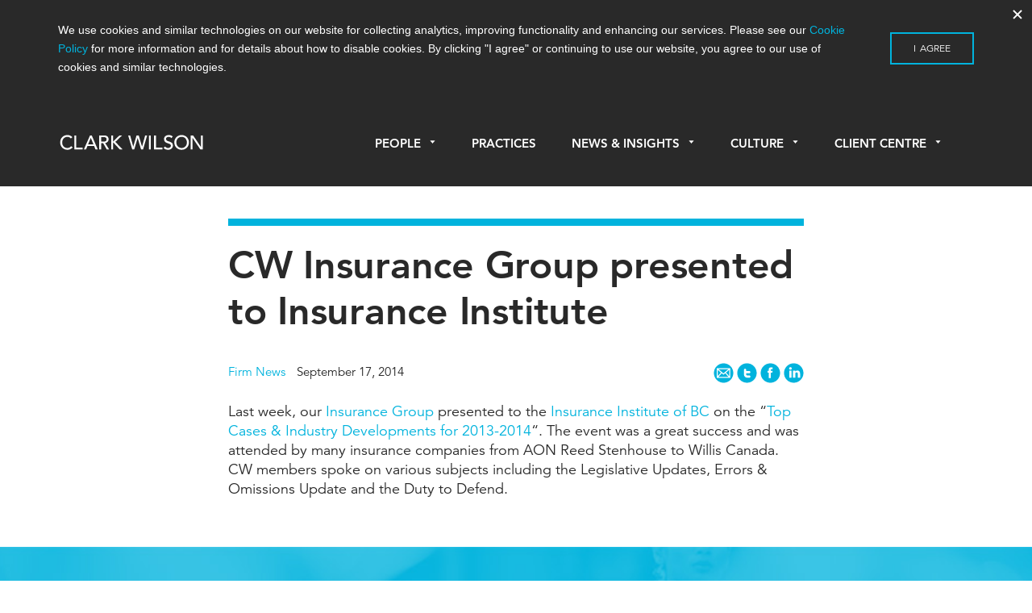

--- FILE ---
content_type: text/html; charset=UTF-8
request_url: https://www.cwilson.com/cw-insurance-group-presented-to-insurance-institute/
body_size: 18138
content:

<!doctype html>
<html lang="en-US">
  <head>
  <meta charset="utf-8">
  <meta http-equiv="x-ua-compatible" content="ie=edge">
  <meta name="viewport" content="width=device-width, initial-scale=1">
  <link rel="icon" href="favicon.svg">
  <meta name='robots' content='index, follow, max-image-preview:large, max-snippet:-1, max-video-preview:-1' />

	<!-- This site is optimized with the Yoast SEO plugin v26.7 - https://yoast.com/wordpress/plugins/seo/ -->
	<title>CW Insurance Group presented to Insurance Institute</title>
	<link rel="canonical" href="https://www.cwilson.com/cw-insurance-group-presented-to-insurance-institute/" />
	<meta property="og:locale" content="en_US" />
	<meta property="og:type" content="article" />
	<meta property="og:title" content="CW Insurance Group presented to Insurance Institute" />
	<meta property="og:description" content="Last week, our Insurance Group presented to the Insurance Institute of BC on the &#8220;Top Cases &amp; Industry Developments for 2013-2014&#8220;. The event was a &hellip; Continued" />
	<meta property="og:url" content="https://www.cwilson.com/cw-insurance-group-presented-to-insurance-institute/" />
	<meta property="og:site_name" content="Clark Wilson LLP – Vancouver Lawyers | Vancouver Law Firm" />
	<meta property="article:published_time" content="2014-09-17T19:53:16+00:00" />
	<meta property="article:modified_time" content="2024-09-20T21:10:26+00:00" />
	<meta name="author" content="Clark Wilson" />
	<meta name="twitter:card" content="summary_large_image" />
	<meta name="twitter:label1" content="Written by" />
	<meta name="twitter:data1" content="Clark Wilson" />
	<meta name="twitter:label2" content="Est. reading time" />
	<meta name="twitter:data2" content="1 minute" />
	<script type="application/ld+json" class="yoast-schema-graph">{"@context":"https://schema.org","@graph":[{"@type":"Article","@id":"https://www.cwilson.com/cw-insurance-group-presented-to-insurance-institute/#article","isPartOf":{"@id":"https://www.cwilson.com/cw-insurance-group-presented-to-insurance-institute/"},"author":{"name":"Clark Wilson","@id":"https://www.cwilson.com/#/schema/person/e57e3e0592606e49cb6d5212c8724252"},"headline":"CW Insurance Group presented to Insurance Institute","datePublished":"2014-09-17T19:53:16+00:00","dateModified":"2024-09-20T21:10:26+00:00","mainEntityOfPage":{"@id":"https://www.cwilson.com/cw-insurance-group-presented-to-insurance-institute/"},"wordCount":67,"inLanguage":"en-US"},{"@type":"WebPage","@id":"https://www.cwilson.com/cw-insurance-group-presented-to-insurance-institute/","url":"https://www.cwilson.com/cw-insurance-group-presented-to-insurance-institute/","name":"CW Insurance Group presented to Insurance Institute","isPartOf":{"@id":"https://www.cwilson.com/#website"},"datePublished":"2014-09-17T19:53:16+00:00","dateModified":"2024-09-20T21:10:26+00:00","author":{"@id":"https://www.cwilson.com/#/schema/person/e57e3e0592606e49cb6d5212c8724252"},"breadcrumb":{"@id":"https://www.cwilson.com/cw-insurance-group-presented-to-insurance-institute/#breadcrumb"},"inLanguage":"en-US","potentialAction":[{"@type":"ReadAction","target":["https://www.cwilson.com/cw-insurance-group-presented-to-insurance-institute/"]}]},{"@type":"BreadcrumbList","@id":"https://www.cwilson.com/cw-insurance-group-presented-to-insurance-institute/#breadcrumb","itemListElement":[{"@type":"ListItem","position":1,"name":"Home","item":"https://www.cwilson.com/"},{"@type":"ListItem","position":2,"name":"News &#038; Insights","item":"https://www.cwilson.com/news-insights/"},{"@type":"ListItem","position":3,"name":"CW Insurance Group presented to Insurance Institute"}]},{"@type":"WebSite","@id":"https://www.cwilson.com/#website","url":"https://www.cwilson.com/","name":"Clark Wilson LLP – Vancouver Lawyers | Vancouver Law Firm","description":"Vancouver Law Firm | Leading Vancouver Lawyers","potentialAction":[{"@type":"SearchAction","target":{"@type":"EntryPoint","urlTemplate":"https://www.cwilson.com/?s={search_term_string}"},"query-input":{"@type":"PropertyValueSpecification","valueRequired":true,"valueName":"search_term_string"}}],"inLanguage":"en-US"},{"@type":"Person","@id":"https://www.cwilson.com/#/schema/person/e57e3e0592606e49cb6d5212c8724252","name":"Clark Wilson","image":{"@type":"ImageObject","inLanguage":"en-US","@id":"https://www.cwilson.com/#/schema/person/image/","url":"https://secure.gravatar.com/avatar/7f9765d338fdfd0f54e0e31f115f7463a6978441eff5fcf0df51ba1a77c82484?s=96&d=mm&r=g","contentUrl":"https://secure.gravatar.com/avatar/7f9765d338fdfd0f54e0e31f115f7463a6978441eff5fcf0df51ba1a77c82484?s=96&d=mm&r=g","caption":"Clark Wilson"},"url":"https://www.cwilson.com/author/clarkwilson/"}]}</script>
	<!-- / Yoast SEO plugin. -->


<link rel='dns-prefetch' href='//www.cwilson.com' />
<link rel='dns-prefetch' href='//fast.fonts.net' />
<link rel="alternate" title="oEmbed (JSON)" type="application/json+oembed" href="https://www.cwilson.com/wp-json/oembed/1.0/embed?url=https%3A%2F%2Fwww.cwilson.com%2Fcw-insurance-group-presented-to-insurance-institute%2F" />
<link rel="alternate" title="oEmbed (XML)" type="text/xml+oembed" href="https://www.cwilson.com/wp-json/oembed/1.0/embed?url=https%3A%2F%2Fwww.cwilson.com%2Fcw-insurance-group-presented-to-insurance-institute%2F&#038;format=xml" />
<style id='wp-img-auto-sizes-contain-inline-css' type='text/css'>
img:is([sizes=auto i],[sizes^="auto," i]){contain-intrinsic-size:3000px 1500px}
/*# sourceURL=wp-img-auto-sizes-contain-inline-css */
</style>
<link rel='stylesheet' id='reusablec-block-css-css' href='https://www.cwilson.com/app/plugins/reusable-content-blocks/includes/css/reusablec-block.css?ver=6.9' type='text/css' media='all' />
<style id='wp-emoji-styles-inline-css' type='text/css'>

	img.wp-smiley, img.emoji {
		display: inline !important;
		border: none !important;
		box-shadow: none !important;
		height: 1em !important;
		width: 1em !important;
		margin: 0 0.07em !important;
		vertical-align: -0.1em !important;
		background: none !important;
		padding: 0 !important;
	}
/*# sourceURL=wp-emoji-styles-inline-css */
</style>
<style id='wp-block-library-inline-css' type='text/css'>
:root{--wp-block-synced-color:#7a00df;--wp-block-synced-color--rgb:122,0,223;--wp-bound-block-color:var(--wp-block-synced-color);--wp-editor-canvas-background:#ddd;--wp-admin-theme-color:#007cba;--wp-admin-theme-color--rgb:0,124,186;--wp-admin-theme-color-darker-10:#006ba1;--wp-admin-theme-color-darker-10--rgb:0,107,160.5;--wp-admin-theme-color-darker-20:#005a87;--wp-admin-theme-color-darker-20--rgb:0,90,135;--wp-admin-border-width-focus:2px}@media (min-resolution:192dpi){:root{--wp-admin-border-width-focus:1.5px}}.wp-element-button{cursor:pointer}:root .has-very-light-gray-background-color{background-color:#eee}:root .has-very-dark-gray-background-color{background-color:#313131}:root .has-very-light-gray-color{color:#eee}:root .has-very-dark-gray-color{color:#313131}:root .has-vivid-green-cyan-to-vivid-cyan-blue-gradient-background{background:linear-gradient(135deg,#00d084,#0693e3)}:root .has-purple-crush-gradient-background{background:linear-gradient(135deg,#34e2e4,#4721fb 50%,#ab1dfe)}:root .has-hazy-dawn-gradient-background{background:linear-gradient(135deg,#faaca8,#dad0ec)}:root .has-subdued-olive-gradient-background{background:linear-gradient(135deg,#fafae1,#67a671)}:root .has-atomic-cream-gradient-background{background:linear-gradient(135deg,#fdd79a,#004a59)}:root .has-nightshade-gradient-background{background:linear-gradient(135deg,#330968,#31cdcf)}:root .has-midnight-gradient-background{background:linear-gradient(135deg,#020381,#2874fc)}:root{--wp--preset--font-size--normal:16px;--wp--preset--font-size--huge:42px}.has-regular-font-size{font-size:1em}.has-larger-font-size{font-size:2.625em}.has-normal-font-size{font-size:var(--wp--preset--font-size--normal)}.has-huge-font-size{font-size:var(--wp--preset--font-size--huge)}.has-text-align-center{text-align:center}.has-text-align-left{text-align:left}.has-text-align-right{text-align:right}.has-fit-text{white-space:nowrap!important}#end-resizable-editor-section{display:none}.aligncenter{clear:both}.items-justified-left{justify-content:flex-start}.items-justified-center{justify-content:center}.items-justified-right{justify-content:flex-end}.items-justified-space-between{justify-content:space-between}.screen-reader-text{border:0;clip-path:inset(50%);height:1px;margin:-1px;overflow:hidden;padding:0;position:absolute;width:1px;word-wrap:normal!important}.screen-reader-text:focus{background-color:#ddd;clip-path:none;color:#444;display:block;font-size:1em;height:auto;left:5px;line-height:normal;padding:15px 23px 14px;text-decoration:none;top:5px;width:auto;z-index:100000}html :where(.has-border-color){border-style:solid}html :where([style*=border-top-color]){border-top-style:solid}html :where([style*=border-right-color]){border-right-style:solid}html :where([style*=border-bottom-color]){border-bottom-style:solid}html :where([style*=border-left-color]){border-left-style:solid}html :where([style*=border-width]){border-style:solid}html :where([style*=border-top-width]){border-top-style:solid}html :where([style*=border-right-width]){border-right-style:solid}html :where([style*=border-bottom-width]){border-bottom-style:solid}html :where([style*=border-left-width]){border-left-style:solid}html :where(img[class*=wp-image-]){height:auto;max-width:100%}:where(figure){margin:0 0 1em}html :where(.is-position-sticky){--wp-admin--admin-bar--position-offset:var(--wp-admin--admin-bar--height,0px)}@media screen and (max-width:600px){html :where(.is-position-sticky){--wp-admin--admin-bar--position-offset:0px}}

/*# sourceURL=wp-block-library-inline-css */
</style><style id='global-styles-inline-css' type='text/css'>
:root{--wp--preset--aspect-ratio--square: 1;--wp--preset--aspect-ratio--4-3: 4/3;--wp--preset--aspect-ratio--3-4: 3/4;--wp--preset--aspect-ratio--3-2: 3/2;--wp--preset--aspect-ratio--2-3: 2/3;--wp--preset--aspect-ratio--16-9: 16/9;--wp--preset--aspect-ratio--9-16: 9/16;--wp--preset--color--black: #000000;--wp--preset--color--cyan-bluish-gray: #abb8c3;--wp--preset--color--white: #ffffff;--wp--preset--color--pale-pink: #f78da7;--wp--preset--color--vivid-red: #cf2e2e;--wp--preset--color--luminous-vivid-orange: #ff6900;--wp--preset--color--luminous-vivid-amber: #fcb900;--wp--preset--color--light-green-cyan: #7bdcb5;--wp--preset--color--vivid-green-cyan: #00d084;--wp--preset--color--pale-cyan-blue: #8ed1fc;--wp--preset--color--vivid-cyan-blue: #0693e3;--wp--preset--color--vivid-purple: #9b51e0;--wp--preset--gradient--vivid-cyan-blue-to-vivid-purple: linear-gradient(135deg,rgb(6,147,227) 0%,rgb(155,81,224) 100%);--wp--preset--gradient--light-green-cyan-to-vivid-green-cyan: linear-gradient(135deg,rgb(122,220,180) 0%,rgb(0,208,130) 100%);--wp--preset--gradient--luminous-vivid-amber-to-luminous-vivid-orange: linear-gradient(135deg,rgb(252,185,0) 0%,rgb(255,105,0) 100%);--wp--preset--gradient--luminous-vivid-orange-to-vivid-red: linear-gradient(135deg,rgb(255,105,0) 0%,rgb(207,46,46) 100%);--wp--preset--gradient--very-light-gray-to-cyan-bluish-gray: linear-gradient(135deg,rgb(238,238,238) 0%,rgb(169,184,195) 100%);--wp--preset--gradient--cool-to-warm-spectrum: linear-gradient(135deg,rgb(74,234,220) 0%,rgb(151,120,209) 20%,rgb(207,42,186) 40%,rgb(238,44,130) 60%,rgb(251,105,98) 80%,rgb(254,248,76) 100%);--wp--preset--gradient--blush-light-purple: linear-gradient(135deg,rgb(255,206,236) 0%,rgb(152,150,240) 100%);--wp--preset--gradient--blush-bordeaux: linear-gradient(135deg,rgb(254,205,165) 0%,rgb(254,45,45) 50%,rgb(107,0,62) 100%);--wp--preset--gradient--luminous-dusk: linear-gradient(135deg,rgb(255,203,112) 0%,rgb(199,81,192) 50%,rgb(65,88,208) 100%);--wp--preset--gradient--pale-ocean: linear-gradient(135deg,rgb(255,245,203) 0%,rgb(182,227,212) 50%,rgb(51,167,181) 100%);--wp--preset--gradient--electric-grass: linear-gradient(135deg,rgb(202,248,128) 0%,rgb(113,206,126) 100%);--wp--preset--gradient--midnight: linear-gradient(135deg,rgb(2,3,129) 0%,rgb(40,116,252) 100%);--wp--preset--font-size--small: 13px;--wp--preset--font-size--medium: 20px;--wp--preset--font-size--large: 36px;--wp--preset--font-size--x-large: 42px;--wp--preset--spacing--20: 0.44rem;--wp--preset--spacing--30: 0.67rem;--wp--preset--spacing--40: 1rem;--wp--preset--spacing--50: 1.5rem;--wp--preset--spacing--60: 2.25rem;--wp--preset--spacing--70: 3.38rem;--wp--preset--spacing--80: 5.06rem;--wp--preset--shadow--natural: 6px 6px 9px rgba(0, 0, 0, 0.2);--wp--preset--shadow--deep: 12px 12px 50px rgba(0, 0, 0, 0.4);--wp--preset--shadow--sharp: 6px 6px 0px rgba(0, 0, 0, 0.2);--wp--preset--shadow--outlined: 6px 6px 0px -3px rgb(255, 255, 255), 6px 6px rgb(0, 0, 0);--wp--preset--shadow--crisp: 6px 6px 0px rgb(0, 0, 0);}:where(.is-layout-flex){gap: 0.5em;}:where(.is-layout-grid){gap: 0.5em;}body .is-layout-flex{display: flex;}.is-layout-flex{flex-wrap: wrap;align-items: center;}.is-layout-flex > :is(*, div){margin: 0;}body .is-layout-grid{display: grid;}.is-layout-grid > :is(*, div){margin: 0;}:where(.wp-block-columns.is-layout-flex){gap: 2em;}:where(.wp-block-columns.is-layout-grid){gap: 2em;}:where(.wp-block-post-template.is-layout-flex){gap: 1.25em;}:where(.wp-block-post-template.is-layout-grid){gap: 1.25em;}.has-black-color{color: var(--wp--preset--color--black) !important;}.has-cyan-bluish-gray-color{color: var(--wp--preset--color--cyan-bluish-gray) !important;}.has-white-color{color: var(--wp--preset--color--white) !important;}.has-pale-pink-color{color: var(--wp--preset--color--pale-pink) !important;}.has-vivid-red-color{color: var(--wp--preset--color--vivid-red) !important;}.has-luminous-vivid-orange-color{color: var(--wp--preset--color--luminous-vivid-orange) !important;}.has-luminous-vivid-amber-color{color: var(--wp--preset--color--luminous-vivid-amber) !important;}.has-light-green-cyan-color{color: var(--wp--preset--color--light-green-cyan) !important;}.has-vivid-green-cyan-color{color: var(--wp--preset--color--vivid-green-cyan) !important;}.has-pale-cyan-blue-color{color: var(--wp--preset--color--pale-cyan-blue) !important;}.has-vivid-cyan-blue-color{color: var(--wp--preset--color--vivid-cyan-blue) !important;}.has-vivid-purple-color{color: var(--wp--preset--color--vivid-purple) !important;}.has-black-background-color{background-color: var(--wp--preset--color--black) !important;}.has-cyan-bluish-gray-background-color{background-color: var(--wp--preset--color--cyan-bluish-gray) !important;}.has-white-background-color{background-color: var(--wp--preset--color--white) !important;}.has-pale-pink-background-color{background-color: var(--wp--preset--color--pale-pink) !important;}.has-vivid-red-background-color{background-color: var(--wp--preset--color--vivid-red) !important;}.has-luminous-vivid-orange-background-color{background-color: var(--wp--preset--color--luminous-vivid-orange) !important;}.has-luminous-vivid-amber-background-color{background-color: var(--wp--preset--color--luminous-vivid-amber) !important;}.has-light-green-cyan-background-color{background-color: var(--wp--preset--color--light-green-cyan) !important;}.has-vivid-green-cyan-background-color{background-color: var(--wp--preset--color--vivid-green-cyan) !important;}.has-pale-cyan-blue-background-color{background-color: var(--wp--preset--color--pale-cyan-blue) !important;}.has-vivid-cyan-blue-background-color{background-color: var(--wp--preset--color--vivid-cyan-blue) !important;}.has-vivid-purple-background-color{background-color: var(--wp--preset--color--vivid-purple) !important;}.has-black-border-color{border-color: var(--wp--preset--color--black) !important;}.has-cyan-bluish-gray-border-color{border-color: var(--wp--preset--color--cyan-bluish-gray) !important;}.has-white-border-color{border-color: var(--wp--preset--color--white) !important;}.has-pale-pink-border-color{border-color: var(--wp--preset--color--pale-pink) !important;}.has-vivid-red-border-color{border-color: var(--wp--preset--color--vivid-red) !important;}.has-luminous-vivid-orange-border-color{border-color: var(--wp--preset--color--luminous-vivid-orange) !important;}.has-luminous-vivid-amber-border-color{border-color: var(--wp--preset--color--luminous-vivid-amber) !important;}.has-light-green-cyan-border-color{border-color: var(--wp--preset--color--light-green-cyan) !important;}.has-vivid-green-cyan-border-color{border-color: var(--wp--preset--color--vivid-green-cyan) !important;}.has-pale-cyan-blue-border-color{border-color: var(--wp--preset--color--pale-cyan-blue) !important;}.has-vivid-cyan-blue-border-color{border-color: var(--wp--preset--color--vivid-cyan-blue) !important;}.has-vivid-purple-border-color{border-color: var(--wp--preset--color--vivid-purple) !important;}.has-vivid-cyan-blue-to-vivid-purple-gradient-background{background: var(--wp--preset--gradient--vivid-cyan-blue-to-vivid-purple) !important;}.has-light-green-cyan-to-vivid-green-cyan-gradient-background{background: var(--wp--preset--gradient--light-green-cyan-to-vivid-green-cyan) !important;}.has-luminous-vivid-amber-to-luminous-vivid-orange-gradient-background{background: var(--wp--preset--gradient--luminous-vivid-amber-to-luminous-vivid-orange) !important;}.has-luminous-vivid-orange-to-vivid-red-gradient-background{background: var(--wp--preset--gradient--luminous-vivid-orange-to-vivid-red) !important;}.has-very-light-gray-to-cyan-bluish-gray-gradient-background{background: var(--wp--preset--gradient--very-light-gray-to-cyan-bluish-gray) !important;}.has-cool-to-warm-spectrum-gradient-background{background: var(--wp--preset--gradient--cool-to-warm-spectrum) !important;}.has-blush-light-purple-gradient-background{background: var(--wp--preset--gradient--blush-light-purple) !important;}.has-blush-bordeaux-gradient-background{background: var(--wp--preset--gradient--blush-bordeaux) !important;}.has-luminous-dusk-gradient-background{background: var(--wp--preset--gradient--luminous-dusk) !important;}.has-pale-ocean-gradient-background{background: var(--wp--preset--gradient--pale-ocean) !important;}.has-electric-grass-gradient-background{background: var(--wp--preset--gradient--electric-grass) !important;}.has-midnight-gradient-background{background: var(--wp--preset--gradient--midnight) !important;}.has-small-font-size{font-size: var(--wp--preset--font-size--small) !important;}.has-medium-font-size{font-size: var(--wp--preset--font-size--medium) !important;}.has-large-font-size{font-size: var(--wp--preset--font-size--large) !important;}.has-x-large-font-size{font-size: var(--wp--preset--font-size--x-large) !important;}
/*# sourceURL=global-styles-inline-css */
</style>

<style id='classic-theme-styles-inline-css' type='text/css'>
/*! This file is auto-generated */
.wp-block-button__link{color:#fff;background-color:#32373c;border-radius:9999px;box-shadow:none;text-decoration:none;padding:calc(.667em + 2px) calc(1.333em + 2px);font-size:1.125em}.wp-block-file__button{background:#32373c;color:#fff;text-decoration:none}
/*# sourceURL=/wp-includes/css/classic-themes.min.css */
</style>
<link rel='stylesheet' id='wp-components-css' href='https://www.cwilson.com/wp/wp-includes/css/dist/components/style.min.css?ver=6.9' type='text/css' media='all' />
<link rel='stylesheet' id='wp-preferences-css' href='https://www.cwilson.com/wp/wp-includes/css/dist/preferences/style.min.css?ver=6.9' type='text/css' media='all' />
<link rel='stylesheet' id='wp-block-editor-css' href='https://www.cwilson.com/wp/wp-includes/css/dist/block-editor/style.min.css?ver=6.9' type='text/css' media='all' />
<link rel='stylesheet' id='popup-maker-block-library-style-css' href='https://www.cwilson.com/app/plugins/popup-maker/dist/packages/block-library-style.css?ver=dbea705cfafe089d65f1' type='text/css' media='all' />
<link rel='stylesheet' id='popup-maker-site-css' href='//www.cwilson.com/app/uploads/pum/pum-site-styles.css?generated=1754582561&#038;ver=1.21.5' type='text/css' media='all' />
<link rel='stylesheet' id='wpa-print-style-css' href='https://www.cwilson.com/app/themes/clarkwilson/dist/styles/print.css?v=3&#038;ver=6.9' type='text/css' media='print' />
<link rel='stylesheet' id='sage/css-css' href='https://www.cwilson.com/app/themes/clarkwilson/dist/styles/main.css?v=3.2' type='text/css' media='all' />
<link rel='stylesheet' id='fonts-css' href='//fast.fonts.net/cssapi/07a6cf17-a19b-4b34-b928-d7ed8d236c2e.css' type='text/css' media='all' />
<script type="text/javascript" src="https://www.cwilson.com/wp/wp-includes/js/jquery/jquery.min.js?ver=3.7.1" id="jquery-core-js"></script>
<script type="text/javascript" src="https://www.cwilson.com/wp/wp-includes/js/jquery/jquery-migrate.min.js?ver=3.4.1" id="jquery-migrate-js"></script>
<link rel="https://api.w.org/" href="https://www.cwilson.com/wp-json/" /><link rel="alternate" title="JSON" type="application/json" href="https://www.cwilson.com/wp-json/wp/v2/posts/4233" /><link rel="EditURI" type="application/rsd+xml" title="RSD" href="https://www.cwilson.com/wp/xmlrpc.php?rsd" />
<meta name="generator" content="WordPress 6.9" />
<link rel='shortlink' href='https://www.cwilson.com/?p=4233' />
<script>(function(ss,ex){ window.ldfdr=window.ldfdr||function(){(ldfdr._q=ldfdr._q||[]).push([].slice.call(arguments));};(function(d,s){ fs=d.getElementsByTagName(s)[0]; function ce(src){ var cs=d.createElement(s); cs.src=src; cs.async=1; fs.parentNode.insertBefore(cs,fs); };ce('https://sc.lfeeder.com/lftracker_v1_'+ss+(ex?'_'+ex:'')+'.js'); })(document,'script'); })('JMvZ8gzAkGza2pOd');</script><link rel="icon" href="https://www.cwilson.com/app/uploads/2024/03/cropped-CW-SM-Icon-32x32.png" sizes="32x32" />
<link rel="icon" href="https://www.cwilson.com/app/uploads/2024/03/cropped-CW-SM-Icon-192x192.png" sizes="192x192" />
<link rel="apple-touch-icon" href="https://www.cwilson.com/app/uploads/2024/03/cropped-CW-SM-Icon-180x180.png" />
<meta name="msapplication-TileImage" content="https://www.cwilson.com/app/uploads/2024/03/cropped-CW-SM-Icon-270x270.png" />
		<style type="text/css" id="wp-custom-css">
			

article.page a {
	color:#00b3dd;
}

body.page h3, body.page h4, body.page h5, body.page h6, body.page-template h3, body.page-template h4, body.page-template h5, body.page-template h6, body.single-post h3, body.single-post h4, body.single-post h5, body.single-post h6 {
    margin-top: 1em;
}

.page-template-template-no_header .page-template-template-no_header .wrap .container.main-content h6, .page-template-template-no_header.single-blog .wrap .container.main-content h6, .page-template-template-no_header.single-post .wrap .container.main-content h6, .page.index .page-template-template-no_header .wrap .container.main-content h6, .page.index.single-blog .wrap .container.main-content h6, .page.index.single-post .wrap .container.main-content h6, .single .page-template-template-no_header .wrap .container.main-content h6, .single.single-blog .wrap .container.main-content h6, .single.single-post .wrap .container.main-content h6 {
    margin: 28px 0 24px;
}

.page:not(.home) .wrap .container ul:not(.tabs), .page:not(.home) .wrap .container ol {
    max-width: 632px;
}

hr {
    margin: 2.5em 0 1.5em;
}

body.home .main .callout p a {
	  font-weight: 400;
    font-size: .95rem;
    color: #fff;
}

p.image-credit {
	font-size:0.8em;
	text-align:right;
	margin-top:-32px;
	margin-bottom:30px;
}
.entry-content .alternate-bullets ul li:before {
    content: none;
    position: relative;
    left: 0;
}

.entry-content .alternate-bullets ul li {
    list-style-type: square;
    padding-left: 0px;
}

.entry-content .alternate-bullets ul li li {
    list-style-type: inherit;
    padding-left: 0px;
}

.entry-content .alternate-bullets ul {
    margin-left:20px;
}

.page-template-template-no_header .wrap .container.main-content article.people.type-people {
	width: 30%;
    float: left;
    margin-right: 2.3576520234%;
    margin-left: 0;
}

@media only screen and (max-width: 960px) {
	.page-template-template-no_header .wrap .container.main-content article.people.type-people {
	width: 46%;
}
}

@media only screen and (max-width: 480px) {
	.page-template-template-no_header .wrap .container.main-content article.people.type-people {
	width: 100%;
}
}

.main .entry-content ol,.main .entry-content ul {
	max-width:632px;
    margin-bottom: 1em;
}

article.article-type-article li, article.page li {
	font-size: 1.125rem;
	margin-bottom: 12px;
}

.entry-content ul li ul li {
    list-style-type: square;
    position: relative;
    padding-left: 0;
    margin-left: 20px;
}

.entry-content ul li ul li:before {
    content: none;
}

article.article-type-article ol, ul {
	padding-bottom: 0;
}

article.article-type-article ol ol,article.article-type-article ol ul,article.article-type-article ul ul,article.article-type-article ul ol {
	margin-top:14px;
}

input[type="submit"] {
    color: #292929;
}

input[type="submit"]:focus {
	border: 2px solid #00b3dd;
	border-radius:none;
}

button {
    color: #292929;
}

button:focus {
	border: 2px solid #00b3dd;
	border-radius:none;
}

.hyperlink {
	color:#00b3dd;
}

/* --- Custom Table --- */

.custom-table {
	table-layout: auto;
	max-width:100%!important;
}
    .custom-table td {
        padding: .5em .5em;
    }

    .custom-table td, .custom-table th {
        border-bottom: 1px solid #666;
        border: 1px solid #666;
    }

.custom-table a {
	color: #00b3dd;
}

table.custom-table td:nth-child(2) {
    border-left: 1px solid #666;
}

.custom-table thead {
	background-color:#00b3dc;
	color:white;
	font-weight:600;
}

.custom-table tr:nth-child(even) {background-color: #f2f2f2;}

/* --- Custom Table 2 --- */

.custom-table2 td,.custom-table2 th,.custom-table2 tr {
    vertical-align: top;
}
.custom-table2 tr:nth-child(odd) {
    background-color: #f2f2f2;
}
.custom-table2 tr:nth-child(even) {
    background-color: #ffffff;
}
.custom-table2 thead tr th {
    background-color: #00b3dc;
}
table.custom-table2 h4 {
	margin: 0;
	font-size: 1.275rem;
}
table.custom-table2 h6 {
	margin: 24px 0 18px!important;
}
.custom-table2 td, .custom-table2 th {
    padding: 1.5em 1.5em;
}

/* --- Custom Table stripped --- */

table.table-stripped {
	table-layout: auto;
	margin: 15px 0;
  border-top: none;
}

table.table-stripped tr {
	vertical-align: top;
}

table.table-stripped td {
	vertical-align: top;
	border-bottom: none;
	padding: .5em 0;
}

table.table-stripped td:nth-child(2) {
	padding-left: 20px;
	border-left: none;
}

/* --- Custom list --- */

#custom-list-1 ol {
        counter-reset: list;
    }

    #custom-list-1 ol>li {
        list-style: none;
    }

    #custom-list-1 ol>li:before {
        content: "("counter(list, lower-alpha) ") ";
        counter-increment: list;
    }

    #custom-list-1 ol>li>ol>li:before {
        content: "("counter(list, lower-roman) ") ";
        counter-increment: list;
    }

    #custom-list-1 ol:li {
        display: none;
    }

    #custom-list-1 p.indented-para {
        padding-left: 2.1em;
        text-indent: -2.1em;
    }

.citation-notes p {
    font-size: 0.9em;
}

.reduced {
    font-size: 0.9em;
}

.indented-para {
	padding-left: 1em;
    padding-right: 1em;
}

.popmake a {
	color: #00b3dd;
}

.pum-title {
	margin-bottom: 18px;
}

.pum-theme-lightbox02 .pum-container {
	border-bottom: 30px solid #f2f2f3;
}

.repeatable-alert {
	padding: 30px; 
	background-color: #f1f1f1; border-radius: 8px;
}

.repeatable-alert span {
	font-size: 1.2em;
	font-weight: 400;
	color: #292929;
}

.home .slideshow .slide .slide-wrapper .slide-wrapper-content p {
	max-width:600px;
}

/* -- FAQ block -- */

.FAQ-object {
	padding: 33px 33px 38px;
	cursor: pointer;border: 2px solid #e2e2e2;
	border-radius:6px;
}

.FAQ-question {
	padding-left: 43px;
	margin: 0;
	margin-bottom: 0!important;
}

.FAQ-question p {
	text-indent: -43px;
	font-size: 24px;
	line-height: 32px!important;
	font-weight: 800;
	margin: 0;
}

.FAQ-question p span {
	font-size: 1.875rem; 
	font-weight: bold;
}

.FAQ-answer {
	padding-left: 43px;
	display:none; 
	margin: 30px 0 0;
}

.FAQ-answer p:first-child {
	text-indent: -43px;
}

.FAQ-answer p span {
	font-size: 1.875rem; 
	font-weight: bold; 
	color: #00b3dd;
}

.entry-content ul li ol > li:before {
	content:none;
} 

.entry-content ul li ol > li {
    list-style-type: decimal;
	padding-left: 0;
}

#COVID-resources-styles {
	/*overflow-y: scroll;
  scroll-behavior: smooth;*/
}

#COVID-resources-styles ul li a {
	color:#292929;
}

#COVID-resources-styles ul li a:hover {
	color:#00b3dd;
}

#COVID-resources-styles ul li a:after {
	content: " - Read Now";
	color:#00b3dd;
}

#COVID-resources-styles ul#podcast-list li a:after {
	content: " - Listen Now";
}

#COVID-resources-styles ul li {
	padding-bottom: .3em;
}

#cresource-navbar {
	display:flex;
}

#cresource-navbar button {
	   display: inline-flex;
    width: 100%;
    color: #292929;
    border: none;
    justify-content: center;
    font-size: 1em;
	border:2px solid white;
	background-color:#f1f1f1;
	text-transform: none;
	padding:0;
}

#cresource-navbar button a {
	color: inherit;
	display:inline-block;
    width:100%;
    height:100%;
	padding: 1em 16px;
}



#cresource-navbar button:hover {
	background-color:#00b3dd;
	color:#fff ;
}

@media only screen and (max-width: 464px) {
	#cresource-navbar {
    display: block;
}
	#cresource-navbar button {
		font-size:1em;
		display: inline-block;
    max-width: 50%;
	}
}

/* --Mailchimp Forms -- */

#mc_embed_signup .indicates-required {
	font-size: .9em;
    margin-bottom: 15px;
}

.mc-field-group input {
	    box-shadow: none;
    font-size: 15px;
    border: 1px solid #000;
    border-radius: 0;
}
.mc-field-group label {
font-size: 15px;
    margin-bottom: 7px;
	font-weight:400;
}

.mc-field-group.input-group ul, .mc-field-group.input-group ol{
	padding-left:0;;
}

.mc-field-group.input-group li {
	list-style-type: none;
	margin-bottom:10px;
}

.mc-field-group.input-group li label {
	display:inline;
}

/* -- Accordion object -- */

.accordion-section {
	border-top: 1px solid #000;
}

.accordion-object {
	position: relative;
	border-bottom: 1px solid #000;
	cursor: n-resize;
}
.accordion-object h6 {
	margin: 18px 0 18px!important;
	padding-right: 36px;
}

.accordion-object i {
	position: absolute;
	right: 10px;
	top: 3px;
}

.accordion-contents {
	display: block;
	padding-left: 12px;
  margin-top: 1.25em;
}

#accordion-toggle {
	cursor: n-resize;
}

/* -- TEMP ACCORDION -- */

.accordion-block .accordion-section {
    border-bottom: 1px solid #000;
    border-top:none;
}

.accordion-trigger {
	position: relative;
	border-bottom: none;
	border-top: 1px solid #000;
	cursor: n-resize;
}
.accordion-trigger h6 {
	margin: 18px 0 18px!important;
	padding-right: 36px;
}

.accordion-trigger i {
	position: absolute;
	right: 10px;
	top: 22px;
}
.accordion-block .accordion-contents .accordion-trigger h6 {
	border-bottom:none;
}

.accordion-block .accordion-contents .accordion-trigger {
	border-bottom:none;
	border-top: 1px solid #dcdcdc;
}

.accordion-block .accordion-contents .accordion-trigger h6 {
	font-size:1em;
}

.accordion-trigger-nested .accordion-contents + p {
	display:none;
}

.accordion-trigger-nested .accordion-contents:nth-child(2) {
  margin-top:2.25em;	
}

.accordion-trigger-nested .accordion-contents:nth-last-child(2) {
  margin-bottom: 2.25em!important;	
}

.accordion-trigger-nested .accordion-contents {
	/*border-bottom: 1px solid #000;*/
	margin-bottom: 0!important;
}

/* -- TEMP ACCORDION Overides -- */

.accordion-block .accordion-contents .accordion-trigger h6 {
    font-size: 1em;
    background-color: #f1f1f1 !important;
    padding: 19px 36px 25px 20px;
    margin: 0!important;
}

.accordion-block .accordion-contents .accordion-trigger h6.sub-cat {
    background-color:rgba(0,0,0,0)!important; 
	font-size: 1.125rem;
}

.accordion-block .accordion-contents .accordion-trigger {
    margin-bottom: 0!important;
    border-bottom: none;
	position:relative;
}

.accordion-contents {
    display: block;
    padding-left: 0;
    margin-top: 0!important;
}

.accordion-trigger-nested .accordion-contents {
    padding-bottom: 14px;
}

.accordion-trigger-nested .accordion-contents .accordion-contents.details {
    padding-left: 20px;
}

.accordion-trigger-nested .accordion-contents:nth-last-child(2) {
    margin-bottom: 1em!important;
}

.class-pop-sub-cntr .class-pop-sub-cntr {
	margin-bottom:0!important;
}
.class-pop-sub-cntr .class-pop-sub-cntr:nth-last-child(2) {
	margin-bottom:-40px!important;
}

/* -- Resource View Toggle -- */

.resource-view-toggle {
	display:flex;
}

.resource-view-toggle button {
	   display: inline-flex;
    width: 100%;
    color: #292929;
    border: none;
    justify-content: center;
    font-size: 1em;
	border:2px solid white!important;
	background-color:#f1f1f1;
	text-transform: none;
	padding:0.8em 0;
	font-weight: 400;
}

.resource-view-toggle button a {
	color: inherit;
	display:inline-block;
    width:100%;
    height:100%;
}

.resource-view-toggle button.toggleOn {
	background-color:#00b3dd;
	color:#fff ;
}

/* -- Custom Share Buttons -- */

.custom-share-btns ul li:before {
    content: "";
}

.custom-share-btns ul li {
    padding-left: 0;
}

/* -- responsive YouTube embed -- */

.embedded-ytvideo {
	margin-top:30px;
	padding-bottom: 56%;
    position: relative;
    padding-top: 0px;
    height: 0;
    overflow: hidden;
}

.embedded-ytvideo iframe, .embedded-ytvideo object, .embedded-ytvideo embed {
	  position: absolute;
    width: 100%;
    height: 100%;
}
}

/* -- 3 column gallery -- */

.gallery.gallery-columns-3 {
	    display: flex;
    flex-wrap: wrap;
    justify-content: space-between;
}

.gallery-columns-3 .gallery-item {
	margin: 0;
    width: 32%;
    padding-bottom: 1%;
	display: inline-flex;
    padding-right: 17px;
}

article .credential ul ul {
	border-bottom: none;
	margin-bottom: 0;
	padding-bottom: 0;
}

@media only screen and (max-width: 600px) {
  .gallery-columns-3 .gallery-item {
    width: 48.8%;
  }
}

@media only screen and (max-width: 476px) {
  .gallery-columns-3 .gallery-item {
    width: 100%;
  }
}

@media only screen and (max-width: 476px) table.table-stripped tr.indent1 td:first-child, table.table-stripped
        tr.indent2 td:first-child {
					padding-left: 0em;
}
}
.vp60.people-intro{display:none;}

div.content-wrapper > h4 > a{
font-size: 24px !important;
}

.related-posts { display: none}		</style>
		  <script async defer src="https://tools.luckyorange.com/core/lo.js?site-id=54faae01"></script>
  <script type="text/javascript">
    (function(c,l,a,r,i,t,y){
        c[a]=c[a]||function(){(c[a].q=c[a].q||[]).push(arguments)};
        t=l.createElement(r);t.async=1;t.src='https://www.clarity.ms/tag/'+i;
        y=l.getElementsByTagName(r)[0];y.parentNode.insertBefore(t,y);
    })(window, document, "clarity", "script", "m4bwm3n2u0");
  </script>
</head>  <body class="wp-singular post-template-default single single-post postid-4233 wp-theme-clarkwilson cw-insurance-group-presented-to-insurance-institute sidebar-primary">

    <div id="cbanner" class="js--cookie-notification">
              <svg id="close-icon" class="close" width="12" height="12">
                  <line x1="1" y1="11" x2="11" y2="1" stroke="white" stroke-width="2" />
                  <line x1="1" y1="1" x2="11" y2="11" stroke="white" stroke-width="2" />
              </svg>
          <div id="cbanner-content"><div>
          <p>We use cookies and similar technologies on our website for collecting analytics, improving functionality
          and enhancing our services. Please see our <a href="/cookie-policy">Cookie Policy</a> for more information and for
          details about how
          to disable cookies. By clicking "I agree" or continuing to use our website, you agree to our use of
          cookies and similar technologies. </p>
          </div>
          <div><button class="button accept">I<span style="letter-spacing:2px;">&nbsp;</span>agree</button></div></div>
      </div>
    
    <div class="cover"></div>
    <!--[if IE]>
      <div class="alert alert-warning">
        You are using an <strong>outdated</strong> browser. Please <a href="http://browsehappy.com/">upgrade your browser</a> to improve your experience.      </div>
    <![endif]-->
    <header class="banner">
  <div class="container">
    <a class="brand" href="https://www.cwilson.com/"><svg class="CW-logo"><use xlink:href="#CW-logo"></use></svg></a>

    <button class="mobile-nav-toggle c-hamburger--htx"><span>X</span></button>

    <nav class="nav-primary">
      <div class="menu-primary-navigation-container"><ul id="menu-primary-navigation" class="nav"><li id="menu-item-135" class="menu-item menu-item-type-post_type_archive menu-item-object-people menu-item-has-children menu-item-135"><a href="https://www.cwilson.com/people/">People</a>
<ul class="sub-menu">
	<li id="menu-item-30367" class="menu-item menu-item-type-taxonomy menu-item-object-team menu-item-30367"><a href="https://www.cwilson.com/team/lawyers/">Lawyers</a></li>
	<li id="menu-item-30370" class="menu-item menu-item-type-taxonomy menu-item-object-team menu-item-30370"><a href="https://www.cwilson.com/team/other-professionals/">Other Professionals</a></li>
	<li id="menu-item-30368" class="menu-item menu-item-type-taxonomy menu-item-object-team menu-item-30368"><a href="https://www.cwilson.com/team/paralegals/">Paralegals</a></li>
	<li id="menu-item-30371" class="menu-item menu-item-type-custom menu-item-object-custom menu-item-30371"><a href="https://www.cwilson.com/leadership/">Leadership</a></li>
</ul>
</li>
<li id="menu-item-134" class="menu-item menu-item-type-post_type_archive menu-item-object-practice menu-item-134"><a href="https://www.cwilson.com/practice/">Practices</a></li>
<li id="menu-item-45" class="menu-item menu-item-type-post_type menu-item-object-page current_page_parent menu-item-has-children menu-item-45"><a href="https://www.cwilson.com/news-insights/">News &#038; Insights</a>
<ul class="sub-menu">
	<li id="menu-item-18316" class="menu-item menu-item-type-custom menu-item-object-custom menu-item-18316"><a href="https://www.cwilson.com/?post-article-type%5B%5D=article">Articles</a></li>
	<li id="menu-item-37123" class="menu-item menu-item-type-custom menu-item-object-custom menu-item-37123"><a href="/news-insights/?post-article-type%5B%5D=upcoming_event">Upcoming Events</a></li>
	<li id="menu-item-18317" class="menu-item menu-item-type-custom menu-item-object-custom menu-item-18317"><a href="https://www.cwilson.com/?post-article-type%5B%5D=case_study">Case Studies</a></li>
	<li id="menu-item-18318" class="menu-item menu-item-type-custom menu-item-object-custom menu-item-18318"><a href="https://www.cwilson.com/?post-article-type%5B%5D=faq">FAQs</a></li>
	<li id="menu-item-18319" class="menu-item menu-item-type-custom menu-item-object-custom menu-item-18319"><a href="https://www.cwilson.com/news-insights/?post-article-type%5B%5D=resource">Resources</a></li>
</ul>
</li>
<li id="menu-item-264" class="menu-item menu-item-type-post_type menu-item-object-page menu-item-has-children menu-item-264"><a href="https://www.cwilson.com/about/">Culture</a>
<ul class="sub-menu">
	<li id="menu-item-262" class="menu-item menu-item-type-post_type menu-item-object-page menu-item-262"><a href="https://www.cwilson.com/about/">About</a></li>
	<li id="menu-item-22967" class="menu-item menu-item-type-post_type menu-item-object-page menu-item-22967"><a href="https://www.cwilson.com/students/">Students</a></li>
	<li id="menu-item-260" class="menu-item menu-item-type-post_type menu-item-object-page menu-item-260"><a href="https://www.cwilson.com/careers/">Careers</a></li>
	<li id="menu-item-2810" class="menu-item menu-item-type-post_type menu-item-object-page menu-item-2810"><a href="https://www.cwilson.com/blog/">Blog</a></li>
</ul>
</li>
<li id="menu-item-13098" class="menu-item menu-item-type-custom menu-item-object-custom menu-item-has-children menu-item-13098"><a href="#">Client Centre</a>
<ul class="sub-menu">
	<li id="menu-item-35510" class="menu-item menu-item-type-post_type menu-item-object-page menu-item-35510"><a href="https://www.cwilson.com/account-payments/">Account Payments</a></li>
	<li id="menu-item-13100" class="menu-item menu-item-type-post_type menu-item-object-page menu-item-13100"><a href="https://www.cwilson.com/contact-us/">Contact</a></li>
</ul>
</li>
</ul></div>
      <ul class="mobile-sub-menu"><li class="sub-menu-title">Culture</li><li class=""><a href="https://www.cwilson.com/about/">About</a></li><li class=""><a href="https://www.cwilson.com/students/">Students</a></li><li class=""><a href="https://www.cwilson.com/careers/">Careers</a></li><li class=""><a href="https://www.cwilson.com/blog/">Blog</a></li></ul>
      <ul class="mobile-sub-menu"><li class="sub-menu-title">Client Centre</li><li class=""><a href="https://www.cwilson.com/account-payments/">Account Payments</a></li><li class=""><a href="https://www.cwilson.com/contact-us/">Contact</a></li></ul>
    </nav>
  </div>

    </header>
    <div class="wrap" role="document">
      <div class="content row">
        <main class="main">
          
<div class="container vs40 main-content">
  <div class="print-logo"><svg version="1.1" id="Layer_1" xmlns="http://www.w3.org/2000/svg" xmlns:xlink="http://www.w3.org/1999/xlink" x="0px" y="0px"
   width="1195px" height="134px" viewBox="0 0 1195 134" enable-background="new 0 0 1195 134" xml:space="preserve">
<g>
  <path d="M90.269,37.814c-6.574-8.546-17.427-13.317-28.111-13.317c-26.137,0-43.403,20.881-43.403,47.348
    c0,24.496,16.278,45.377,43.403,45.377c13.313,0,23.504-5.919,30.411-15.615l13.313,10.021
    c-3.452,4.773-17.427,20.382-44.057,20.382c-36.986,0-59.839-30.899-59.839-60.165c0-36.162,24.827-62.139,60.66-62.139
    c15.289,0,31.398,5.751,40.774,18.081L90.269,37.814z"/>
</g>
<polygon points="119.994,12.665 135.777,12.665 135.777,114.262 189.207,114.262 189.207,129.052 119.994,129.052 "/>
<path d="M250.172,12.663h14.297l49.819,116.39h-18.415l-11.677-28.769h-55.396l-11.51,28.769h-18.415L250.172,12.663z
   M278.446,86.48l-21.699-53.433h-0.328L234.381,86.48H278.446z"/>
<g>
  <path d="M326.295,12.663h40.936c29.756,0,37.317,17.919,37.317,32.553c0,14.792-11.009,28.767-28.605,30.743l33.045,53.091h-19.724
    l-29.591-51.283h-17.596v51.283h-15.781V12.663z M342.077,63.949h20.714c12.491,0,24.993-2.951,24.993-18.733
    c0-15.778-12.501-18.743-24.993-18.743h-20.714V63.949z"/>
</g>
<polygon points="426.11,12.665 441.891,12.665 441.891,62.968 443.208,62.968 494.663,12.665 516.696,12.665 460.47,66.419
  520.476,129.052 497.459,129.052 443.208,70.863 441.891,70.863 441.891,129.052 426.11,129.052 "/>
<polygon points="567.025,12.665 583.462,12.665 609.114,105.708 609.437,105.708 636.891,12.665 654.978,12.665 682.438,105.708
  682.764,105.708 708.407,12.665 724.848,12.665 690.979,129.052 674.382,129.052 646.099,34.038 645.771,34.038 617.663,129.052
  601.054,129.052 "/>
<rect x="739.482" y="12.663" width="15.783" height="116.39"/>
<polygon points="782.198,12.665 797.985,12.665 797.985,114.262 851.411,114.262 851.411,129.052 782.198,129.052 "/>
<path d="M874.453,104.728c5.586,8.542,15.286,12.492,24.659,12.492c10.355,0,23.181-6.574,23.181-19.398
  c0-26.794-57.373-10.194-57.373-55.565c0-13.65,11.506-32.549,39.455-32.549c12.658,0,24.821,2.625,33.53,13.309l-12.82,11.672
  c-3.943-6.082-11.666-10.194-20.71-10.194c-17.421,0-22.683,10.531-22.683,17.763c0,29.421,57.367,11.833,57.367,53.759
  c0,22.517-18.078,35.998-40.436,35.998c-14.961,0-29.264-5.09-37.167-16.111L874.453,104.728z"/>
<path d="M950.7,70.86c0-34.529,25.155-61.159,60.666-61.159s60.662,26.63,60.662,61.159c0,34.525-25.151,61.151-60.662,61.151
  S950.7,105.385,950.7,70.86 M1055.265,70.86c0-25.48-17.27-46.362-43.898-46.362c-26.634,0-43.898,20.882-43.898,46.362
  c0,25.482,17.265,46.361,43.898,46.361C1037.995,117.222,1055.265,96.342,1055.265,70.86"/>
<polygon points="1086.266,12.665 1106.983,12.665 1171.097,108.341 1171.422,108.341 1171.422,12.665 1187.208,12.665
  1187.208,129.052 1167.15,129.052 1102.377,33.371 1102.043,33.371 1102.043,129.052 1086.266,129.052 "/>
</svg></div>

  <article class="article-type-news post-4233 post type-post status-publish hentry category-uncategorized">
    <header>
      <div class="separator"></div>
      
      <h2 class="entry-title">CW Insurance Group presented to Insurance Institute</h2>

      <div class="meta">
        
        <div>
          <a href="https://www.cwilson.com/news-insights/?post-article-type[]=news">Firm News</a>
          <time class="updated" datetime="2014-09-17T19:53:16+00:00">September 17, 2014</time>
        </div>
      </div>

      <div class="share">
        <ul>
          <li><a class="email share" href="/cdn-cgi/l/email-protection#[base64]"><svg class="CW-social-em"><use xlink:href="#CW-social-em"></use></svg></a></li>
          <li><a class="twitter share client" href="//twitter.com/share?url=https://www.cwilson.comhttps://www.cwilson.com/cw-insurance-group-presented-to-insurance-institute/&amp;text=CW Insurance Group presented to Insurance Institute" title="Twitter share" target="_blank"><svg class="CW-social-tw"><use xlink:href="#CW-social-tw"></use></svg></a></li>
          <li><a class="facebook share client" href="//www.facebook.com/sharer.php?u=https://www.cwilson.comhttps://www.cwilson.com/cw-insurance-group-presented-to-insurance-institute/" title="Facebook share" target="_blank"><svg class="CW-social-fb"><use xlink:href="#CW-social-fb"></use></svg></a></li>
          <li><a class="linkedin share client" href="//www.linkedin.com/shareArticle?mini=true&url=https://www.cwilson.comhttps://www.cwilson.com/cw-insurance-group-presented-to-insurance-institute/" title="LinkedIn Share" target="_blank"><svg class="CW-social-lin"><use xlink:href="#CW-social-lin"></use></svg></a></li>
        </ul>
      </div>
    </header>

    <div class="entry-content">
            <p>Last week, our <a href="/practice/insurance/">Insurance Group</a> presented to the <a href="http://www.insuranceinstitute.ca/en/institutes-and-chapters/british-columbia.aspx" target="_blank" rel="noopener">Insurance Institute of BC</a> on the &#8220;<a href="http://www.insuranceinstitute.ca/en/institutes-and-chapters/british-columbia/seminars/seminar-details.aspx?seminarId=8073" target="_blank" rel="noopener">Top Cases &amp; Industry Developments for 2013-2014</a>&#8220;. The event was a great success and was attended by many insurance companies from AON Reed Stenhouse to Willis Canada. CW members spoke on various subjects including the Legislative Updates, Errors &amp; Omissions Update and the Duty to Defend.</p>
          </div>
    <footer>
            <ul class="post-categories"></ul>    </footer>
  </article>
</div>


<div class="callout" style="background-image:url(https://www.cwilson.com/app/uploads/2016/04/temp-newsletter-callout.jpg);">
  <div class="container vp115 newsletter">
    <div>
      <h5>Subscribe to our newsletters</h5>
      <p>Stay current on business and legal news, topics and trends</p>
    </div>
    <a href="http://eepurl.com/XD3rH" class="button button--white button--right-center" target="_blank">Subscribe Now</a>
  </div>
</div>

<div class="dark-gray related-posts">
  <div class="container vp100">
    <h5>Related Content</h5>
    <div class="three-column">
          <article class="hideme post-242 post type-post status-publish hentry category-private-placement category-uncategorized">
  <div class="article-separator"></div>
  <a href="https://www.cwilson.com/proper-compliance-private-placement-exemptions-2/">
    <div class="post-wrapper">
      <div class="post-wrapper-inner">
                <img class="post-bg" src="https://www.cwilson.com/app/uploads/2016/05/Two-Vancouver-Lawyers-Talking.jpg" />
                <header>
                    <h5 class="entry-title">Proper Compliance with Private Placement Exemptions</h5>
          
          <div class="entry-summary">
            <p>Two recent British Columbia Securities Commission (“BCSC”) cases demonstrate the standard required of an issuer that wishes to rely on an exemption from the prospectus ... Continued</p>          </div>
        </header>
      </div>

      <div class="entry-meta">
        <a href="https://www.cwilson.com/news-insights//?post-article-type%5B%5D=article">Articles</a>
        <time class="updated" datetime="2013-10-04T10:13:49+00:00">October 4, 2013</time>
      </div>
    </div>
  </a>
</article>
          <article class="hideme post-4193 post type-post status-publish hentry category-uncategorized">
  <div class="article-separator"></div>
  <a href="https://www.cwilson.com/warren-brazier-published-in-bc-business/">
    <div class="post-wrapper">
      <div class="post-wrapper-inner">
                <img class="post-bg" src="https://www.cwilson.com/app/uploads/2016/05/temp-blog-bg.jpg" />
                <header>
                    <h5 class="entry-title">Warren Brazier published in BC Business</h5>
          
          <div class="entry-summary">
            <p>Warren Brazier was published in BC Business on May 20, 2014. In his article, &#8220;The Business Case for Clean LNG in B.C.&#8220;, Warren discusses how ... Continued</p>          </div>
        </header>
      </div>

      <div class="entry-meta">
        <a href="https://www.cwilson.com/news-insights//?post-article-type%5B%5D=news">Firm News</a>
        <time class="updated" datetime="2014-05-21T16:25:15+00:00">May 21, 2014</time>
      </div>
    </div>
  </a>
</article>
          <article class="hideme post-8998 post type-post status-publish hentry category-uncategorized">
  <div class="article-separator"></div>
  <a href="https://www.cwilson.com/sale-strata-lots/">
    <div class="post-wrapper">
      <div class="post-wrapper-inner">
                <img class="post-bg" src="https://www.cwilson.com/app/uploads/2016/05/temp-blog-bg-2.jpg" />
                <header>
                    <h5 class="entry-title">Sale of Strata Lots</h5>
          
          <div class="entry-summary">
            Our bylaws provide that owners cannot put up any signs to advertise the sale of their strata lot. Is such a bylaw enforceable?          </div>
        </header>
      </div>

      <div class="entry-meta">
        <a href="https://www.cwilson.com/news-insights//?post-article-type%5B%5D=faq">FAQs</a>
        <time class="updated">&nbsp;</time>
      </div>
    </div>
  </a>
</article>
        </div>

  </div>
</div>
        </main><!-- /.main -->
                  <aside class="sidebar">
                      </aside><!-- /.sidebar -->
              </div><!-- /.content -->
    </div><!-- /.wrap -->

    <footer>
  <section class="light-gray">
    <div class="container four-column">
      <div class="column"><h5>Firm</h5><ul><li><a href="https://www.cwilson.com/people/">People</a></li><li><a href="https://www.cwilson.com/practice/">Practices</a></li><li><a href="https://www.cwilson.com/about/">Culture</a></li></ul></div><div class="column"><h5>News & Insights</h5><ul><li><a href="/?post-article-type%5B%5D=article">Articles</a></li><li><a href="/?post-article-type%5B%5D=case_study">Case Studies</a></li><li><a href="/?post-article-type%5B%5D=faq">FAQs</a></li><li><a href="/news-insights/?post-article-type%5B%5D=resource">Resources</a></li></ul></div><div class="column"><h5>Connect</h5><ul><li><a href="https://www.cwilson.com/contact-us/">Contact</a></li><li><a href="https://www.cwilson.com/careers/">Careers</a></li><li><a href="https://www.cwilson.com/students/">Students</a></li></ul></div>
      <div class="column">
        <h5><a href="/index">Index<svg class="CW-arrow"><use xlink:href="#CW-arrow"></use></svg></a></h5>
        <p>View a complete list of subjects and related content</p>
      </div>
    </div>
  </section>

  <section class="medium-gray">
    <div class="container three-column">
      <div class="column">
        <h6>Clark Wilson LLP</h6>
         900 - 885 West Georgia St.<br />
Vancouver, BC<br />
V6C 3H1<br />
<br />
<img src="https://www.cwilson.com/app/uploads/2019/11/SCG_logo.png" style="width: 61%; display: block; margin-top: 12px;">
                <div class="directions"><a href="//maps.google.com/?q= 900 - 885 West Georgia St.
Vancouver, BC
V6C 3H1

" target="_blank">Directions <svg class="CW-arrow"><use xlink:href="#CW-arrow"></use></svg></a></div>
                <div><span>Phone</span> <a href="tel:604 687 5700">604 687 5700</a></div>
        <div><span>Fax</span> <a href="fax:604 687 6314">604 687 6314</a></div>

        <div class="social">
                    <a href="https://www.facebook.com/Clark-Wilson-LLP-137224656347970/" target="_blank"><svg class="CW-social-fb"><use xlink:href="#CW-social-fb"></use></svg></a>          <a href="http://www.linkedin.com/company/clark-wilson-llp?trk=cp_followed_name_clark-wilson-llp" target="_blank"><svg class="CW-social-lin"><use xlink:href="#CW-social-lin"></use></svg></a>        </div>
      </div>

      <div class="column twitter">
        <h6>On LinkedIn</h6>
        <div class='sk-ww-linkedin-page-post' data-embed-id='184236'></div><script data-cfasync="false" src="/cdn-cgi/scripts/5c5dd728/cloudflare-static/email-decode.min.js"></script><script src='https://widgets.sociablekit.com/linkedin-page-posts/widget.js' async defer></script>
      </div>

      <div class="column newsletters">
        <h6>CW Newsletters</h6>
        <p>Sign up to have the latest news and insights from Clark Wilson delivered to your inbox.</p>
        <a href="http://eepurl.com/XD3rH" class="button button--white" target="_blank">Subscribe Now</a>

        <div class="archives">
          <h6>Newsletter Archives</h6>
                    <ul>
                      <li><a href="https://www.cwilson.com/business-succession-update/">> Business Succession Update</a></li>
                      <li><a href="https://www.cwilson.com/category/construction-law-bulletin/">> Construction Law Bulletin</a></li>
                      <li><a href="https://www.cwilson.com/category/commercial-real-estate/">> CWRealEstate</a></li>
                      <li><a href="https://www.cwilson.com/category/family-law">> Family Law</a></li>
                      <li><a href="https://www.cwilson.com/category/family-office">> Family Office</a></li>
                      <li><a href="https://www.cwilson.com/category/immigration-lines/">> Immigration Lines</a></li>
                      <li><a href="https://www.cwilson.com/category/insurable-interest/">> Insurable Interest</a></li>
                      <li><a href="https://www.cwilson.com/category/knowledge-bytes/">> Knowledge Bytes</a></li>
                      <li><a href="https://www.cwilson.com/category/securities-law-update/">> Securities Law Update</a></li>
                      <li><a href="https://www.cwilson.com/category/stratagies/">> STRATAgies</a></li>
                      <li><a href="https://www.cwilson.com/category/work-place-post/">> Workplace Post</a></li>
                      <li><a href="https://www.cwilson.com/category/your-estate-matters/">> Your Estate Matters</a></li>
                    </ul>
        </div>
      </div>
    </div>
  </section>

  <section class="medium-gray sub-footer">
    <div class="container four-column">
      <div class="column">&copy;  Clark Wilson LLP</div>
      <div class="column"><a href="/terms-conditions">Terms & Conditions</a></div>
      <div class="column"><a href="/privacy-policy">Privacy Policy</a></div>
      <!-- <div class="column"><a class="button button--white" href="/account-payments">Account Payments</a></div> -->
      <div class="column"><a class="button button--white" href="/account-payments">Bill Payments</a></div>
    </div>
  </section>
</footer>

<script type="text/javascript">
(function (doc) {
  var scripts = doc.getElementsByTagName('script')
  var script = scripts[scripts.length - 1]
  var xhr = new XMLHttpRequest()
  xhr.onload = function () {
    var div = doc.createElement('div')
    div.innerHTML = this.responseText
    div.style.display = 'none'
    script.parentNode.insertBefore(div, script)
  }
  xhr.open('get', 'https://www.cwilson.com/app/themes/clarkwilson/dist/images/images.svg', true)
  xhr.send()
})(document)
</script>
<script type="speculationrules">
{"prefetch":[{"source":"document","where":{"and":[{"href_matches":"/*"},{"not":{"href_matches":["/wp/wp-*.php","/wp/wp-admin/*","/app/uploads/*","/app/*","/app/plugins/*","/app/themes/clarkwilson/*","/*\\?(.+)"]}},{"not":{"selector_matches":"a[rel~=\"nofollow\"]"}},{"not":{"selector_matches":".no-prefetch, .no-prefetch a"}}]},"eagerness":"conservative"}]}
</script>
<div 
	id="pum-23674" 
	role="dialog" 
	aria-modal="false"
	aria-labelledby="pum_popup_title_23674"
	class="pum pum-overlay pum-theme-19610 pum-theme-lightbox02 popmake-overlay click_open" 
	data-popmake="{&quot;id&quot;:23674,&quot;slug&quot;:&quot;innovation-popup-03-smart-intake-forms&quot;,&quot;theme_id&quot;:19610,&quot;cookies&quot;:[],&quot;triggers&quot;:[{&quot;type&quot;:&quot;click_open&quot;,&quot;settings&quot;:{&quot;cookie_name&quot;:&quot;&quot;,&quot;extra_selectors&quot;:&quot;a[href=\&quot;Smart-Intake-Forms\&quot;]&quot;}}],&quot;mobile_disabled&quot;:null,&quot;tablet_disabled&quot;:null,&quot;meta&quot;:{&quot;display&quot;:{&quot;stackable&quot;:false,&quot;overlay_disabled&quot;:false,&quot;scrollable_content&quot;:false,&quot;disable_reposition&quot;:false,&quot;size&quot;:&quot;medium&quot;,&quot;responsive_min_width&quot;:&quot;0%&quot;,&quot;responsive_min_width_unit&quot;:false,&quot;responsive_max_width&quot;:&quot;100%&quot;,&quot;responsive_max_width_unit&quot;:false,&quot;custom_width&quot;:&quot;640px&quot;,&quot;custom_width_unit&quot;:false,&quot;custom_height&quot;:&quot;380px&quot;,&quot;custom_height_unit&quot;:false,&quot;custom_height_auto&quot;:false,&quot;location&quot;:&quot;center top&quot;,&quot;position_from_trigger&quot;:false,&quot;position_top&quot;:&quot;100&quot;,&quot;position_left&quot;:&quot;0&quot;,&quot;position_bottom&quot;:&quot;0&quot;,&quot;position_right&quot;:&quot;0&quot;,&quot;position_fixed&quot;:false,&quot;animation_type&quot;:&quot;fade&quot;,&quot;animation_speed&quot;:&quot;350&quot;,&quot;animation_origin&quot;:&quot;center top&quot;,&quot;overlay_zindex&quot;:false,&quot;zindex&quot;:&quot;1999999999&quot;},&quot;close&quot;:{&quot;text&quot;:&quot;&quot;,&quot;button_delay&quot;:&quot;0&quot;,&quot;overlay_click&quot;:false,&quot;esc_press&quot;:false,&quot;f4_press&quot;:false},&quot;click_open&quot;:[]}}">

	<div id="popmake-23674" class="pum-container popmake theme-19610 pum-responsive pum-responsive-medium responsive size-medium">

				
							<div id="pum_popup_title_23674" class="pum-title popmake-title">
				Smart Intake Forms			</div>
		
		
				<div class="pum-content popmake-content" tabindex="0">
			<p>Smart Intake Forms provide our clients with a secure program that generates a form to gather the necessary information from our clients to complete a  request. This eliminates fees that would normally be spent on a lawyer’s time, collecting the data that can now be completed on your own time. </p>
		</div>

				
							<button type="button" class="pum-close popmake-close" aria-label="Close">
			✖			</button>
		
	</div>

</div>
<script type="text/javascript" src="https://www.cwilson.com/wp/wp-includes/js/jquery/ui/core.min.js?ver=1.13.3" id="jquery-ui-core-js"></script>
<script type="text/javascript" src="https://www.cwilson.com/wp/wp-includes/js/dist/hooks.min.js?ver=dd5603f07f9220ed27f1" id="wp-hooks-js"></script>
<script type="text/javascript" id="popup-maker-site-js-extra">
/* <![CDATA[ */
var pum_vars = {"version":"1.21.5","pm_dir_url":"https://www.cwilson.com/app/plugins/popup-maker/","ajaxurl":"https://www.cwilson.com/wp/wp-admin/admin-ajax.php","restapi":"https://www.cwilson.com/wp-json/pum/v1","rest_nonce":null,"default_theme":"19577","debug_mode":"","disable_tracking":"","home_url":"/","message_position":"top","core_sub_forms_enabled":"1","popups":[],"cookie_domain":"","analytics_enabled":"1","analytics_route":"analytics","analytics_api":"https://www.cwilson.com/wp-json/pum/v1"};
var pum_sub_vars = {"ajaxurl":"https://www.cwilson.com/wp/wp-admin/admin-ajax.php","message_position":"top"};
var pum_popups = {"pum-23674":{"triggers":[{"type":"click_open","settings":{"cookie_name":"","extra_selectors":"a[href=\"Smart-Intake-Forms\"]"}}],"cookies":[],"disable_on_mobile":false,"disable_on_tablet":false,"atc_promotion":null,"explain":null,"type_section":null,"theme_id":"19610","size":"medium","responsive_min_width":"0%","responsive_max_width":"100%","custom_width":"640px","custom_height_auto":false,"custom_height":"380px","scrollable_content":false,"animation_type":"fade","animation_speed":"350","animation_origin":"center top","open_sound":"none","custom_sound":"","location":"center top","position_top":"100","position_bottom":"0","position_left":"0","position_right":"0","position_from_trigger":false,"position_fixed":false,"overlay_disabled":false,"stackable":false,"disable_reposition":false,"zindex":"1999999999","close_button_delay":"0","fi_promotion":null,"close_on_form_submission":false,"close_on_form_submission_delay":"0","close_on_overlay_click":false,"close_on_esc_press":false,"close_on_f4_press":false,"disable_form_reopen":false,"disable_accessibility":false,"theme_slug":"lightbox02","id":23674,"slug":"innovation-popup-03-smart-intake-forms"}};
//# sourceURL=popup-maker-site-js-extra
/* ]]> */
</script>
<script type="text/javascript" src="//www.cwilson.com/app/uploads/pum/pum-site-scripts.js?defer&amp;generated=1754582561&amp;ver=1.21.5" id="popup-maker-site-js"></script>
<script type="text/javascript" src="https://www.cwilson.com/app/themes/clarkwilson/dist/scripts/main.js?v=5" id="sage/js-js"></script>
<script id="wp-emoji-settings" type="application/json">
{"baseUrl":"https://s.w.org/images/core/emoji/17.0.2/72x72/","ext":".png","svgUrl":"https://s.w.org/images/core/emoji/17.0.2/svg/","svgExt":".svg","source":{"concatemoji":"https://www.cwilson.com/wp/wp-includes/js/wp-emoji-release.min.js?ver=6.9"}}
</script>
<script type="module">
/* <![CDATA[ */
/*! This file is auto-generated */
const a=JSON.parse(document.getElementById("wp-emoji-settings").textContent),o=(window._wpemojiSettings=a,"wpEmojiSettingsSupports"),s=["flag","emoji"];function i(e){try{var t={supportTests:e,timestamp:(new Date).valueOf()};sessionStorage.setItem(o,JSON.stringify(t))}catch(e){}}function c(e,t,n){e.clearRect(0,0,e.canvas.width,e.canvas.height),e.fillText(t,0,0);t=new Uint32Array(e.getImageData(0,0,e.canvas.width,e.canvas.height).data);e.clearRect(0,0,e.canvas.width,e.canvas.height),e.fillText(n,0,0);const a=new Uint32Array(e.getImageData(0,0,e.canvas.width,e.canvas.height).data);return t.every((e,t)=>e===a[t])}function p(e,t){e.clearRect(0,0,e.canvas.width,e.canvas.height),e.fillText(t,0,0);var n=e.getImageData(16,16,1,1);for(let e=0;e<n.data.length;e++)if(0!==n.data[e])return!1;return!0}function u(e,t,n,a){switch(t){case"flag":return n(e,"\ud83c\udff3\ufe0f\u200d\u26a7\ufe0f","\ud83c\udff3\ufe0f\u200b\u26a7\ufe0f")?!1:!n(e,"\ud83c\udde8\ud83c\uddf6","\ud83c\udde8\u200b\ud83c\uddf6")&&!n(e,"\ud83c\udff4\udb40\udc67\udb40\udc62\udb40\udc65\udb40\udc6e\udb40\udc67\udb40\udc7f","\ud83c\udff4\u200b\udb40\udc67\u200b\udb40\udc62\u200b\udb40\udc65\u200b\udb40\udc6e\u200b\udb40\udc67\u200b\udb40\udc7f");case"emoji":return!a(e,"\ud83e\u1fac8")}return!1}function f(e,t,n,a){let r;const o=(r="undefined"!=typeof WorkerGlobalScope&&self instanceof WorkerGlobalScope?new OffscreenCanvas(300,150):document.createElement("canvas")).getContext("2d",{willReadFrequently:!0}),s=(o.textBaseline="top",o.font="600 32px Arial",{});return e.forEach(e=>{s[e]=t(o,e,n,a)}),s}function r(e){var t=document.createElement("script");t.src=e,t.defer=!0,document.head.appendChild(t)}a.supports={everything:!0,everythingExceptFlag:!0},new Promise(t=>{let n=function(){try{var e=JSON.parse(sessionStorage.getItem(o));if("object"==typeof e&&"number"==typeof e.timestamp&&(new Date).valueOf()<e.timestamp+604800&&"object"==typeof e.supportTests)return e.supportTests}catch(e){}return null}();if(!n){if("undefined"!=typeof Worker&&"undefined"!=typeof OffscreenCanvas&&"undefined"!=typeof URL&&URL.createObjectURL&&"undefined"!=typeof Blob)try{var e="postMessage("+f.toString()+"("+[JSON.stringify(s),u.toString(),c.toString(),p.toString()].join(",")+"));",a=new Blob([e],{type:"text/javascript"});const r=new Worker(URL.createObjectURL(a),{name:"wpTestEmojiSupports"});return void(r.onmessage=e=>{i(n=e.data),r.terminate(),t(n)})}catch(e){}i(n=f(s,u,c,p))}t(n)}).then(e=>{for(const n in e)a.supports[n]=e[n],a.supports.everything=a.supports.everything&&a.supports[n],"flag"!==n&&(a.supports.everythingExceptFlag=a.supports.everythingExceptFlag&&a.supports[n]);var t;a.supports.everythingExceptFlag=a.supports.everythingExceptFlag&&!a.supports.flag,a.supports.everything||((t=a.source||{}).concatemoji?r(t.concatemoji):t.wpemoji&&t.twemoji&&(r(t.twemoji),r(t.wpemoji)))});
//# sourceURL=https://www.cwilson.com/wp/wp-includes/js/wp-emoji-loader.min.js
/* ]]> */
</script>
<!-- Google tag (gtag.js) -->
<script async src="https://www.googletagmanager.com/gtag/js?id=G-79E5994Y2B"></script>
<script>
  window.dataLayer = window.dataLayer || [];
  function gtag(){dataLayer.push(arguments);}
  gtag('js', new Date());
  gtag('config', 'G-79E5994Y2B');
</script>
  <script defer src="https://static.cloudflareinsights.com/beacon.min.js/vcd15cbe7772f49c399c6a5babf22c1241717689176015" integrity="sha512-ZpsOmlRQV6y907TI0dKBHq9Md29nnaEIPlkf84rnaERnq6zvWvPUqr2ft8M1aS28oN72PdrCzSjY4U6VaAw1EQ==" data-cf-beacon='{"version":"2024.11.0","token":"63d308b696c445239e0e609717696da0","r":1,"server_timing":{"name":{"cfCacheStatus":true,"cfEdge":true,"cfExtPri":true,"cfL4":true,"cfOrigin":true,"cfSpeedBrain":true},"location_startswith":null}}' crossorigin="anonymous"></script>
</body>
</html>
